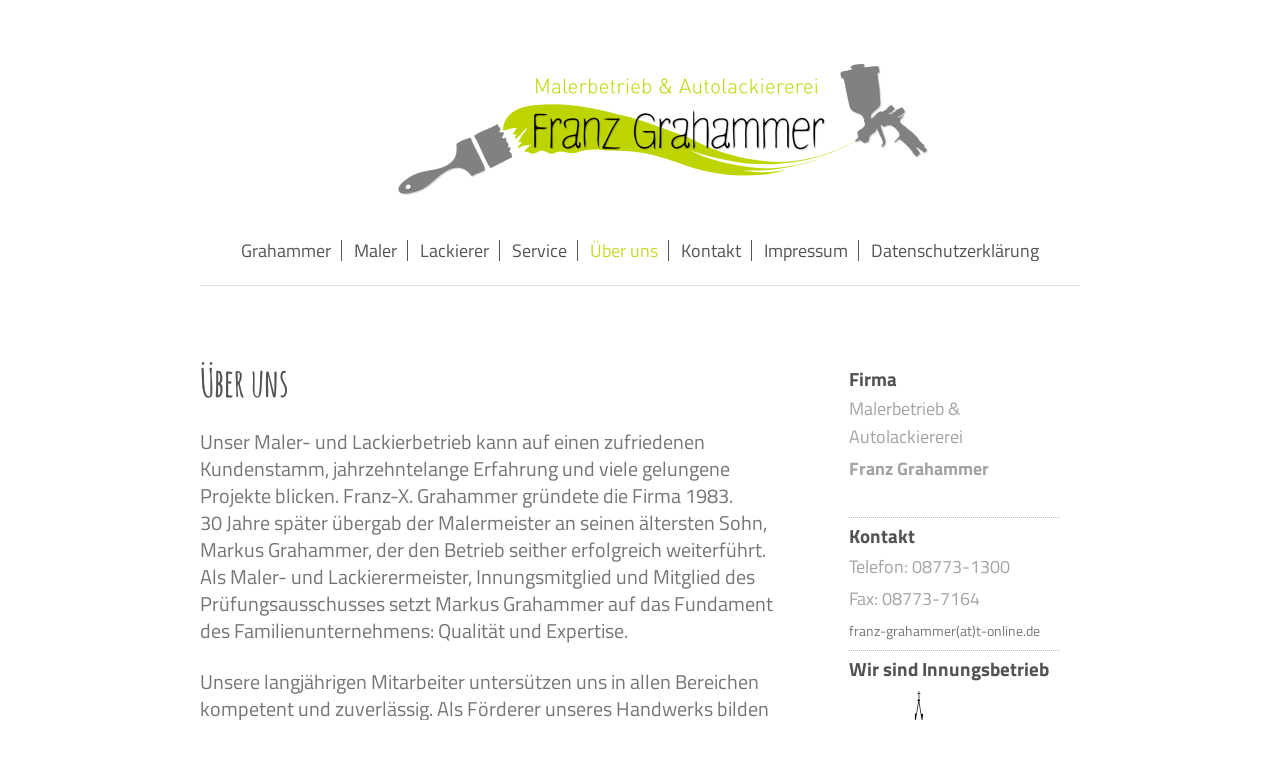

--- FILE ---
content_type: text/html; charset=UTF-8
request_url: https://www.maler-lackierer-grahammer.de/%C3%BCber-uns/
body_size: 4535
content:
<!DOCTYPE html>
<html lang="de"  ><head prefix="og: http://ogp.me/ns# fb: http://ogp.me/ns/fb# business: http://ogp.me/ns/business#">
    <meta http-equiv="Content-Type" content="text/html; charset=utf-8"/>
    <meta name="generator" content="IONOS MyWebsite"/>
        
    <link rel="dns-prefetch" href="//cdn.website-start.de/"/>
    <link rel="dns-prefetch" href="//128.mod.mywebsite-editor.com"/>
    <link rel="dns-prefetch" href="https://128.sb.mywebsite-editor.com/"/>
    <link rel="shortcut icon" href="//cdn.website-start.de/favicon.ico"/>
        <title>Maler Lackierer Markus Grahammer Neufahrn - Über uns</title>
    <style type="text/css">@media screen and (max-device-width: 1024px) {.diyw a.switchViewWeb {display: inline !important;}}</style>
    <style type="text/css">@media screen and (min-device-width: 1024px) {
            .mediumScreenDisabled { display:block }
            .smallScreenDisabled { display:block }
        }
        @media screen and (max-device-width: 1024px) { .mediumScreenDisabled { display:none } }
        @media screen and (max-device-width: 568px) { .smallScreenDisabled { display:none } }
                @media screen and (min-width: 1024px) {
            .mobilepreview .mediumScreenDisabled { display:block }
            .mobilepreview .smallScreenDisabled { display:block }
        }
        @media screen and (max-width: 1024px) { .mobilepreview .mediumScreenDisabled { display:none } }
        @media screen and (max-width: 568px) { .mobilepreview .smallScreenDisabled { display:none } }</style>
    <meta name="viewport" content="width=device-width, initial-scale=1, maximum-scale=1, minimal-ui"/>

<meta name="format-detection" content="telephone=no"/>
        <meta name="keywords" content="Maler, Fassade, Lackierer, Malerbetrieb, Malerarbeiten, Restauration, Schimmel, Tapezieren, Streichen"/>
            <meta name="description" content="Maler Grahammer Lackierer Neufahrn"/>
            <meta name="robots" content="index,follow"/>
        <link href="//cdn.website-start.de/templates/2116/style.css?1758547156484" rel="stylesheet" type="text/css"/>
    <link href="https://www.maler-lackierer-grahammer.de/s/style/theming.css?1691757579" rel="stylesheet" type="text/css"/>
    <link href="//cdn.website-start.de/app/cdn/min/group/web.css?1758547156484" rel="stylesheet" type="text/css"/>
<link href="//cdn.website-start.de/app/cdn/min/moduleserver/css/de_DE/common,shoppingbasket?1758547156484" rel="stylesheet" type="text/css"/>
    <link href="//cdn.website-start.de/app/cdn/min/group/mobilenavigation.css?1758547156484" rel="stylesheet" type="text/css"/>
    <link href="https://128.sb.mywebsite-editor.com/app/logstate2-css.php?site=95542291&amp;t=1765245397" rel="stylesheet" type="text/css"/>

<script type="text/javascript">
    /* <![CDATA[ */
var stagingMode = '';
    /* ]]> */
</script>
<script src="https://128.sb.mywebsite-editor.com/app/logstate-js.php?site=95542291&amp;t=1765245397"></script>

    <link href="//cdn.website-start.de/templates/2116/print.css?1758547156484" rel="stylesheet" media="print" type="text/css"/>
    <script type="text/javascript">
    /* <![CDATA[ */
    var systemurl = 'https://128.sb.mywebsite-editor.com/';
    var webPath = '/';
    var proxyName = '';
    var webServerName = 'www.maler-lackierer-grahammer.de';
    var sslServerUrl = 'https://www.maler-lackierer-grahammer.de';
    var nonSslServerUrl = 'http://www.maler-lackierer-grahammer.de';
    var webserverProtocol = 'http://';
    var nghScriptsUrlPrefix = '//128.mod.mywebsite-editor.com';
    var sessionNamespace = 'DIY_SB';
    var jimdoData = {
        cdnUrl:  '//cdn.website-start.de/',
        messages: {
            lightBox: {
    image : 'Bild',
    of: 'von'
}

        },
        isTrial: 0,
        pageId: 113002    };
    var script_basisID = "95542291";

    diy = window.diy || {};
    diy.web = diy.web || {};

        diy.web.jsBaseUrl = "//cdn.website-start.de/s/build/";

    diy.context = diy.context || {};
    diy.context.type = diy.context.type || 'web';
    /* ]]> */
</script>

<script type="text/javascript" src="//cdn.website-start.de/app/cdn/min/group/web.js?1758547156484" crossorigin="anonymous"></script><script type="text/javascript" src="//cdn.website-start.de/s/build/web.bundle.js?1758547156484" crossorigin="anonymous"></script><script type="text/javascript" src="//cdn.website-start.de/app/cdn/min/group/mobilenavigation.js?1758547156484" crossorigin="anonymous"></script><script src="//cdn.website-start.de/app/cdn/min/moduleserver/js/de_DE/common,shoppingbasket?1758547156484"></script>
<script type="text/javascript" src="https://cdn.website-start.de/proxy/apps/static/resource/dependencies/"></script><script type="text/javascript">
                    if (typeof require !== 'undefined') {
                        require.config({
                            waitSeconds : 10,
                            baseUrl : 'https://cdn.website-start.de/proxy/apps/static/js/'
                        });
                    }
                </script><script type="text/javascript" src="//cdn.website-start.de/app/cdn/min/group/pfcsupport.js?1758547156484" crossorigin="anonymous"></script>    <meta property="og:type" content="business.business"/>
    <meta property="og:url" content="https://www.maler-lackierer-grahammer.de/über-uns/"/>
    <meta property="og:title" content="Maler Lackierer Markus Grahammer Neufahrn - Über uns"/>
            <meta property="og:description" content="Maler Grahammer Lackierer Neufahrn"/>
                <meta property="og:image" content="https://www.maler-lackierer-grahammer.de/s/misc/logo.jpg?t=1758740799"/>
        <meta property="business:contact_data:country_name" content="Deutschland"/>
    
    
    
    
    
    
    <meta property="business:contact_data:fax_number" content=" 08773-7164"/>
    
<meta property="business:hours:day" content="MONDAY"/><meta property="business:hours:start" content="07:00"/><meta property="business:hours:end" content="12:00"/><meta property="business:hours:day" content="TUESDAY"/><meta property="business:hours:start" content="07:00"/><meta property="business:hours:end" content="12:00"/><meta property="business:hours:day" content="WEDNESDAY"/><meta property="business:hours:start" content="07:00"/><meta property="business:hours:end" content="12:00"/><meta property="business:hours:day" content="THURSDAY"/><meta property="business:hours:start" content="07:00"/><meta property="business:hours:end" content="12:00"/><meta property="business:hours:day" content="MONDAY"/><meta property="business:hours:start" content="13:00"/><meta property="business:hours:end" content="17:00"/><meta property="business:hours:day" content="TUESDAY"/><meta property="business:hours:start" content="13:00"/><meta property="business:hours:end" content="17:00"/><meta property="business:hours:day" content="WEDNESDAY"/><meta property="business:hours:start" content="13:00"/><meta property="business:hours:end" content="17:00"/><meta property="business:hours:day" content="THURSDAY"/><meta property="business:hours:start" content="13:00"/><meta property="business:hours:end" content="17:00"/><meta property="business:hours:day" content="FRIDAY"/><meta property="business:hours:start" content="07:00"/><meta property="business:hours:end" content="12:30"/></head>


<body class="body   cc-pagemode-default diyfeSidebarRight diy-market-de_DE" data-pageid="113002" id="page-113002">
    
    <div class="diyw">
        <!-- master-2 -->
<div class="diyweb">
	
<nav id="diyfeMobileNav" class="diyfeCA diyfeCA2" role="navigation">
    <a title="Navigation aufklappen/zuklappen">Navigation aufklappen/zuklappen</a>
    <ul class="mainNav1"><li class=" hasSubNavigation"><a data-page-id="112888" href="https://www.maler-lackierer-grahammer.de/" class=" level_1"><span>Grahammer</span></a></li><li class=" hasSubNavigation"><a data-page-id="113004" href="https://www.maler-lackierer-grahammer.de/maler/" class=" level_1"><span>Maler</span></a><div class="diyfeDropDownSubList diyfeCA diyfeCA3"><ul class="mainNav2"></ul></div></li><li class=" hasSubNavigation"><a data-page-id="113005" href="https://www.maler-lackierer-grahammer.de/lackierer/" class=" level_1"><span>Lackierer</span></a></li><li class=" hasSubNavigation"><a data-page-id="116934" href="https://www.maler-lackierer-grahammer.de/service/" class=" level_1"><span>Service</span></a></li><li class="current hasSubNavigation"><a data-page-id="113002" href="https://www.maler-lackierer-grahammer.de/über-uns/" class="current level_1"><span>Über uns</span></a></li><li class=" hasSubNavigation"><a data-page-id="112889" href="https://www.maler-lackierer-grahammer.de/kontakt/" class=" level_1"><span>Kontakt</span></a></li><li class=" hasSubNavigation"><a data-page-id="112891" href="https://www.maler-lackierer-grahammer.de/impressum/" class=" level_1"><span>Impressum</span></a></li><li class=" hasSubNavigation"><a data-page-id="285737" href="https://www.maler-lackierer-grahammer.de/datenschutzerklärung/" class=" level_1"><span>Datenschutzerklärung</span></a></li></ul></nav>
	<div class="diywebLogo">
		<div class="diywebLiveArea">
			<div class="diywebMainGutter">
				<div class="diyfeGE diyfeCA1">
						
    <style type="text/css" media="all">
        /* <![CDATA[ */
                .diyw #website-logo {
            text-align: center !important;
                        padding: 24px 0;
                    }
        
                /* ]]> */
    </style>

    <div id="website-logo">
            <a href="https://www.maler-lackierer-grahammer.de/"><img class="website-logo-image" width="575" src="https://www.maler-lackierer-grahammer.de/s/misc/logo.jpg?t=1758740799" alt=""/></a>

            
            </div>


				</div>
			</div>
		</div>
	</div>
	<div class="diywebNav diywebNavMain diywebNav1 diywebNavHorizontal">
		<div class="diywebLiveArea">
			<div class="diywebMainGutter">
				<div class="diyfeGE diyfeCA diyfeCA2">
					<div class="diywebGutter">
						<div class="webnavigation"><ul id="mainNav1" class="mainNav1"><li class="navTopItemGroup_1"><a data-page-id="112888" href="https://www.maler-lackierer-grahammer.de/" class="level_1"><span>Grahammer</span></a></li><li class="navTopItemGroup_2"><a data-page-id="113004" href="https://www.maler-lackierer-grahammer.de/maler/" class="level_1"><span>Maler</span></a></li><li class="navTopItemGroup_3"><a data-page-id="113005" href="https://www.maler-lackierer-grahammer.de/lackierer/" class="level_1"><span>Lackierer</span></a></li><li class="navTopItemGroup_4"><a data-page-id="116934" href="https://www.maler-lackierer-grahammer.de/service/" class="level_1"><span>Service</span></a></li><li class="navTopItemGroup_5"><a data-page-id="113002" href="https://www.maler-lackierer-grahammer.de/über-uns/" class="current level_1"><span>Über uns</span></a></li><li class="navTopItemGroup_6"><a data-page-id="112889" href="https://www.maler-lackierer-grahammer.de/kontakt/" class="level_1"><span>Kontakt</span></a></li><li class="navTopItemGroup_7"><a data-page-id="112891" href="https://www.maler-lackierer-grahammer.de/impressum/" class="level_1"><span>Impressum</span></a></li><li class="navTopItemGroup_8"><a data-page-id="285737" href="https://www.maler-lackierer-grahammer.de/datenschutzerklärung/" class="level_1"><span>Datenschutzerklärung</span></a></li></ul></div>
					</div>
				</div>
			</div>
		</div>
	</div>
	<div class="diywebContent">
		<div class="diywebLiveArea">
			<div class="diywebMainGutter">
	<div id="diywebAppContainer1st"></div>
				<div class="diyfeGridGroup diyfeCA diyfeCA1">
					<div class="diywebMain diyfeGE">
						<div class="diywebGutter">
							
        <div id="content_area">
        	<div id="content_start"></div>
        	
        
        <div id="matrix_276429" class="sortable-matrix" data-matrixId="276429"><div class="n module-type-spacer diyfeLiveArea "> <div class="the-spacer id2329700" style="height: 50px;">
</div>
 </div><div class="n module-type-header diyfeLiveArea "> <h1><span class="diyfeDecoration">Über uns</span></h1> </div><div class="n module-type-spacer diyfeLiveArea "> <div class="the-spacer id6360930" style="height: 20px;">
</div>
 </div><div class="n module-type-text diyfeLiveArea "> <p><span style="font-size:20px;">Unser Maler- und Lackierbetrieb kann auf einen zufriedenen Kundenstamm, jahrzehntelange Erfahrung und viele gelungene Projekte blicken. </span><span style="font-size: 20px;">Franz-X. Grahammer gründete die Firma 1983. </span></p>
<p><span style="font-size: 20px;">30 Jahre später übergab der Malermeister an seinen ältersten Sohn, Markus Grahammer, der den Betrieb seither erfolgreich weiterführt. Als Maler- und
Lackierermeister, Innungsmitglied und Mitglied des Prüfungsausschusses setzt Markus Grahammer auf das Fundament des Familienunternehmens: Qualität und Expertise.</span></p>
<p> </p>
<p><span style="font-size:20px;">Unsere langjährigen Mitarbeiter untersützen uns in allen Bereichen kompetent und zuverlässig. Als Förderer unseres Handwerks bilden wir regelmäßig aus, um die Zukunft
unseres Berufsstandes zu sichern. </span><span style="font-size: 20px;">Unsere Expertin für Licht- und Raumgestaltung (Master of Arts Interiordesign) berät Sie gerne in Farb- und
Stilfragen.</span></p> </div></div>
        
        
        </div>
						</div>
					</div>
					<div class="diywebSecondary diyfeGE diyfeCA diyfeCA3">
						<div class="diywebNav diywebNav23 diywebHideOnSmall">
							<div class="diyfeGE">
								<div class="diywebGutter">
									<div class="webnavigation"></div>
								</div>
							</div>
						</div>
						<div class="diywebSidebar">
							<div class="diyfeGE">
								<div class="diywebGutter">
									<div id="matrix_276101" class="sortable-matrix" data-matrixId="276101"><div class="n module-type-header diyfeLiveArea "> <h2><span class="diyfeDecoration">Firma</span></h2> </div><div class="n module-type-text diyfeLiveArea "> <p><span style="font-size:18px;">Malerbetrieb &amp; Autolackiererei</span></p>
<p><span style="font-size:18px;"><strong>Franz Grahammer</strong><br/>
 <br/>
 </span></p> </div><div class="n module-type-hr diyfeLiveArea "> <div style="padding: 0px 0px">
    <div class="hr"></div>
</div>
 </div><div class="n module-type-header diyfeLiveArea "> <h2><span class="diyfeDecoration">Kontakt</span></h2> </div><div class="n module-type-text diyfeLiveArea "> <p><span style="font-size:18px;">Telefon: 08773-1300</span></p>
<p><span style="font-size:18px;">Fax: 08773-7164</span></p>
<p><span style="font-size:14px;"><span style="color:#757575;">franz-grahammer(at)t-online.de</span></span></p> </div><div class="n module-type-hr diyfeLiveArea "> <div style="padding: 0px 0px">
    <div class="hr"></div>
</div>
 </div><div class="n module-type-header diyfeLiveArea "> <h2><span class="diyfeDecoration">Wir sind Innungsbetrieb</span></h2> </div><div class="n module-type-spacer diyfeLiveArea "> <div class="the-spacer id6357521" style="height: 10px;">
</div>
 </div><div class="n module-type-imageSubtitle diyfeLiveArea "> <div class="clearover imageSubtitle imageFitWidth" id="imageSubtitle-2341218">
    <div class="align-container align-left" style="max-width: 211px">
        <a class="imagewrapper" href="https://www.maler-lackierer-bayern.de/betriebesuche/" target="_blank">
            <img id="image_1529543" src="https://www.maler-lackierer-grahammer.de/s/cc_images/cache_1529543.jpg?t=1496857854" alt="" style="max-width: 211px; height:auto"/>
        </a>

        
    </div>

</div>

<script type="text/javascript">
//<![CDATA[
jQuery(function($) {
    var $target = $('#imageSubtitle-2341218');

    if ($.fn.swipebox && Modernizr.touch) {
        $target
            .find('a[rel*="lightbox"]')
            .addClass('swipebox')
            .swipebox();
    } else {
        $target.tinyLightbox({
            item: 'a[rel*="lightbox"]',
            cycle: false,
            hideNavigation: true
        });
    }
});
//]]>
</script>
 </div><div class="n module-type-spacer diyfeLiveArea "> <div class="the-spacer id6358213" style="height: 20px;">
</div>
 </div><div class="n module-type-imageSubtitle diyfeLiveArea "> <div class="clearover imageSubtitle" id="imageSubtitle-6358182">
    <div class="align-container align-center" style="max-width: 141px">
        <a class="imagewrapper" href="http://www.gvn-neufahrn.de" target="_blank">
            <img id="image_5298364" src="https://www.maler-lackierer-grahammer.de/s/cc_images/cache_5298364.jpg?t=1496903541" alt="" style="max-width: 141px; height:auto"/>
        </a>

        
    </div>

</div>

<script type="text/javascript">
//<![CDATA[
jQuery(function($) {
    var $target = $('#imageSubtitle-6358182');

    if ($.fn.swipebox && Modernizr.touch) {
        $target
            .find('a[rel*="lightbox"]')
            .addClass('swipebox')
            .swipebox();
    } else {
        $target.tinyLightbox({
            item: 'a[rel*="lightbox"]',
            cycle: false,
            hideNavigation: true
        });
    }
});
//]]>
</script>
 </div><div class="n module-type-spacer diyfeLiveArea "> <div class="the-spacer id6358456" style="height: 20px;">
</div>
 </div><div class="n module-type-spacer diyfeLiveArea "> <div class="the-spacer id6358215" style="height: 20px;">
</div>
 </div></div>
								</div>
							</div>
						</div>
					</div>
				</div>
			</div>
		</div>
	</div>
	<div class="diywebFooter">
		<div class="diywebLiveArea">
			<div class="diywebMainGutter">
				<div class="diyfeGE diyfeCA diyfeCA4">
					<div class="diywebGutter">
						<div id="contentfooter">
    <div class="leftrow">
                        <a rel="nofollow" href="javascript:window.print();">
                    <img class="inline" height="14" width="18" src="//cdn.website-start.de/s/img/cc/printer.gif" alt=""/>
                    Druckversion                </a> <span class="footer-separator">|</span>
                <a href="https://www.maler-lackierer-grahammer.de/sitemap/">Sitemap</a>
                        <br/> © 2020 Malerbetrieb und Autolackiererei Franz Grahammer
            </div>
    <script type="text/javascript">
        window.diy.ux.Captcha.locales = {
            generateNewCode: 'Neuen Code generieren',
            enterCode: 'Bitte geben Sie den Code ein'
        };
        window.diy.ux.Cap2.locales = {
            generateNewCode: 'Neuen Code generieren',
            enterCode: 'Bitte geben Sie den Code ein'
        };
    </script>
    <div class="rightrow">
                    <span class="loggedout">
                <a rel="nofollow" id="login" href="https://login.1and1-editor.com/95542291/www.maler-lackierer-grahammer.de/de?pageId=113002">
                    Login                </a>
            </span>
                <p><a class="diyw switchViewWeb" href="javascript:switchView('desktop');">Webansicht</a><a class="diyw switchViewMobile" href="javascript:switchView('mobile');">Mobile-Ansicht</a></p>
                <span class="loggedin">
            <a rel="nofollow" id="logout" href="https://128.sb.mywebsite-editor.com/app/cms/logout.php">Logout</a> <span class="footer-separator">|</span>
            <a rel="nofollow" id="edit" href="https://128.sb.mywebsite-editor.com/app/95542291/113002/">Seite bearbeiten</a>
        </span>
    </div>
</div>
            <div id="loginbox" class="hidden">
                <script type="text/javascript">
                    /* <![CDATA[ */
                    function forgotpw_popup() {
                        var url = 'https://passwort.1und1.de/xml/request/RequestStart';
                        fenster = window.open(url, "fenster1", "width=600,height=400,status=yes,scrollbars=yes,resizable=yes");
                        // IE8 doesn't return the window reference instantly or at all.
                        // It may appear the call failed and fenster is null
                        if (fenster && fenster.focus) {
                            fenster.focus();
                        }
                    }
                    /* ]]> */
                </script>
                                <img class="logo" src="//cdn.website-start.de/s/img/logo.gif" alt="IONOS" title="IONOS"/>

                <div id="loginboxOuter"></div>
            </div>
        

					</div>
				</div>
			</div>
		</div>
	</div>
</div>    </div>

    
    </body>


<!-- rendered at Wed, 24 Sep 2025 21:06:39 +0200 -->
</html>
